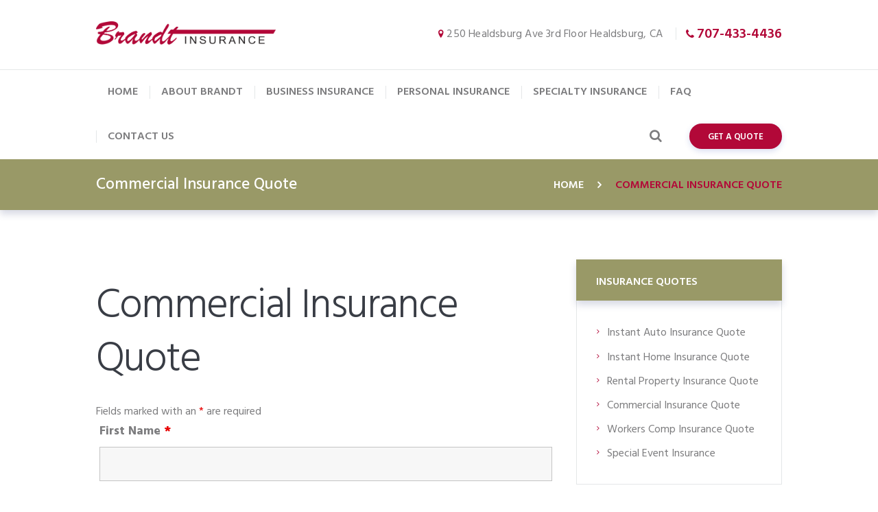

--- FILE ---
content_type: text/css
request_url: https://brandtinsurance.com/wp-content/themes/insurance-ancora/css/plugin.instagram-widget.css
body_size: 123
content:
/* Instagram Widget
------------------------------------------------------------------------------------ */
.widget_area ul.instagram-pics {
    margin-right: -10px;
    margin-top: 2.65em;
    overflow: hidden;
}
.widget_area ul.instagram-pics li {
    float: left;
    padding: 0;
    margin: 0 10px 10px 0;
    overflow: hidden;
    width: 28%;
    height: auto;
    -webkit-box-sizing: border-box;
    -moz-box-sizing: border-box;
    box-sizing: border-box;
}
.widget_area ul.instagram-pics li:before {
	display:none;
}


--- FILE ---
content_type: text/javascript
request_url: https://brandtinsurance.com/wp-content/themes/insurance-ancora/fw/js/core.messages/core.messages.js
body_size: 1240
content:
// Popup messages
//-----------------------------------------------------------------
jQuery(document).ready(function(){
	"use strict";

	INSURANCE_ANCORA_STORAGE['message_callback'] = null;
	INSURANCE_ANCORA_STORAGE['message_timeout'] = 5000;

	jQuery('body').on('click', '#insurance_ancora_modal_bg,.insurance_ancora_message .insurance_ancora_message_close', function (e) {
		"use strict";
		insurance_ancora_message_destroy();
		if (INSURANCE_ANCORA_STORAGE['message_callback']) {
			INSURANCE_ANCORA_STORAGE['message_callback'](0);
			INSURANCE_ANCORA_STORAGE['message_callback'] = null;
		}
		e.preventDefault();
		return false;
	});
});


// Warning
function insurance_ancora_message_warning(msg) {
	"use strict";
	var hdr  = arguments[1] ? arguments[1] : '';
	var icon = arguments[2] ? arguments[2] : 'cancel';
	var delay = arguments[3] ? arguments[3] : INSURANCE_ANCORA_STORAGE['message_timeout'];
	return insurance_ancora_message({
		msg: msg,
		hdr: hdr,
		icon: icon,
		type: 'warning',
		delay: delay,
		buttons: [],
		callback: null
	});
}

// Success
function insurance_ancora_message_success(msg) {
	"use strict";
	var hdr  = arguments[1] ? arguments[1] : '';
	var icon = arguments[2] ? arguments[2] : 'check';
	var delay = arguments[3] ? arguments[3] : INSURANCE_ANCORA_STORAGE['message_timeout'];
	return insurance_ancora_message({
		msg: msg,
		hdr: hdr,
		icon: icon,
		type: 'success',
		delay: delay,
		buttons: [],
		callback: null
	});
}

// Info
function insurance_ancora_message_info(msg) {
	"use strict";
	var hdr  = arguments[1] ? arguments[1] : '';
	var icon = arguments[2] ? arguments[2] : 'info';
	var delay = arguments[3] ? arguments[3] : INSURANCE_ANCORA_STORAGE['message_timeout'];
	return insurance_ancora_message({
		msg: msg,
		hdr: hdr,
		icon: icon,
		type: 'info',
		delay: delay,
		buttons: [],
		callback: null
	});
}

// Regular
function insurance_ancora_message_regular(msg) {
	"use strict";
	var hdr  = arguments[1] ? arguments[1] : '';
	var icon = arguments[2] ? arguments[2] : 'quote';
	var delay = arguments[3] ? arguments[3] : INSURANCE_ANCORA_STORAGE['message_timeout'];
	return insurance_ancora_message({
		msg: msg,
		hdr: hdr,
		icon: icon,
		type: 'regular',
		delay: delay,
		buttons: [],
		callback: null
	});
}

// Confirm dialog
function insurance_ancora_message_confirm(msg) {
	"use strict";
	var hdr  = arguments[1] ? arguments[1] : '';
	var callback = arguments[2] ? arguments[2] : null;
	return insurance_ancora_message({
		msg: msg,
		hdr: hdr,
		icon: 'help',
		type: 'regular',
		delay: 0,
		buttons: ['Yes', 'No'],
		callback: callback
	});
}

// Modal dialog
function insurance_ancora_message_dialog(content) {
	"use strict";
	var hdr  = arguments[1] ? arguments[1] : '';
	var init = arguments[2] ? arguments[2] : null;
	var callback = arguments[3] ? arguments[3] : null;
	return insurance_ancora_message({
		msg: content,
		hdr: hdr,
		icon: '',
		type: 'regular',
		delay: 0,
		buttons: ['Apply', 'Cancel'],
		init: init,
		callback: callback
	});
}

// General message window
function insurance_ancora_message(opt) {
	"use strict";
	var msg = opt.msg != undefined ? opt.msg : '';
	var hdr  = opt.hdr != undefined ? opt.hdr : '';
	var icon = opt.icon != undefined ? opt.icon : '';
	var type = opt.type != undefined ? opt.type : 'regular';
	var delay = opt.delay != undefined ? opt.delay : INSURANCE_ANCORA_STORAGE['message_timeout'];
	var buttons = opt.buttons != undefined ? opt.buttons : [];
	var init = opt.init != undefined ? opt.init : null;
	var callback = opt.callback != undefined ? opt.callback : null;
	// Modal bg
	jQuery('#insurance_ancora_modal_bg').remove();
	jQuery('body').append('<div id="insurance_ancora_modal_bg"></div>');
	jQuery('#insurance_ancora_modal_bg').fadeIn();
	// Popup window
	jQuery('.insurance_ancora_message').remove();
	var html = '<div class="insurance_ancora_message insurance_ancora_message_' + type + (buttons.length > 0 ? ' insurance_ancora_message_dialog' : '') + '">'
		+ '<span class="insurance_ancora_message_close iconadmin-cancel icon-cancel"></span>'
		+ (icon ? '<span class="insurance_ancora_message_icon iconadmin-'+icon+' icon-'+icon+'"></span>' : '')
		+ (hdr ? '<h2 class="insurance_ancora_message_header">'+hdr+'</h2>' : '');
	html += '<div class="insurance_ancora_message_body">' + msg + '</div>';
	if (buttons.length > 0) {
		html += '<div class="insurance_ancora_message_buttons">';
		for (var i=0; i<buttons.length; i++) {
			html += '<span class="insurance_ancora_message_button">'+buttons[i]+'</span>';
		}
		html += '</div>';
	}
	html += '</div>';
	// Add popup to body
	jQuery('body').append(html);
	var popup = jQuery('body .insurance_ancora_message').eq(0);
	// Prepare callback on buttons click
	if (callback != null) {
		INSURANCE_ANCORA_STORAGE['message_callback'] = callback;
		jQuery('.insurance_ancora_message_button').on('click', function(e) {
			"use strict";
			var btn = jQuery(this).index();
			callback(btn+1, popup);
			INSURANCE_ANCORA_STORAGE['message_callback'] = null;
			insurance_ancora_message_destroy();
		});
	}
	// Call init function
	if (init != null) init(popup);
	// Show (animate) popup
	var top = jQuery(window).scrollTop();
	jQuery('body .insurance_ancora_message').animate({top: top+Math.round((jQuery(window).height()-jQuery('.insurance_ancora_message').height())/2), opacity: 1}, {complete: function () {
		// Call init function
		//if (init != null) init(popup);
	}});
	// Delayed destroy (if need)
	if (delay > 0) {
		setTimeout(function() { insurance_ancora_message_destroy(); }, delay);
	}
	return popup;
}

// Destroy message window
function insurance_ancora_message_destroy() {
	"use strict";
	var top = jQuery(window).scrollTop();
	jQuery('#insurance_ancora_modal_bg').fadeOut();
	jQuery('.insurance_ancora_message').animate({top: top-jQuery('.insurance_ancora_message').height(), opacity: 0});
	setTimeout(function() { jQuery('#insurance_ancora_modal_bg').remove(); jQuery('.insurance_ancora_message').remove(); }, 500);
}
